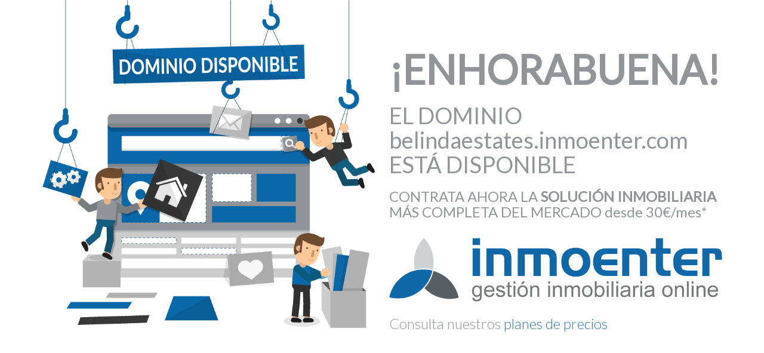

--- FILE ---
content_type: text/html; charset=UTF-8
request_url: https://belindaestates.inmoenter.com/en/apartamento-en-venta-en-la-goleta-malaga/151864/s2
body_size: 1095
content:
<!DOCTYPE html>
<html>
	<head>
		<meta http-equiv="X-UA-Compatible" content="IE=edge,chrome=1" />
		<meta charset="utf-8" />
		<meta name="author" content="Inmoenter">
		<meta name="viewport" content="width=device-width, initial-scale=1.0, maximum-scale=1.0" />
		<title>El dominio belindaestates.inmoenter.com está disponible</title>
		    <link rel="stylesheet" href="/css/bootstrap/bootstrap.min.css" />
    <link href="https://fonts.googleapis.com/css?family=Lato:300,400" rel="stylesheet">

    <style type="text/css">
        body, body * {
            font-family: 'Lato', sans-serif;
        }

        h1.no-domain-h1 {
            font-size: 67px;
            font-weight: bold;
            color: #919499;
        }

        h2.no-domain-h2 {
            font-size: 38px;
            color: #919499;
        }

        h3.no-domain-h3 {
            font-size: 24px;
            color: #919499;
        }

        img {
            width: 100%;
            max-width: 100%;
        }

        .no-domain-text {
            font-size: 24px;
            font-weight: 300;
            color: #919499;
        }

        @media screen and (max-width: 991px) {

            .text-container{
                text-align: center;
            }

            h1.no-domain-h1 {
                font-size: 45px;
            }

            h2.no-domain-h2 {
                font-size: 25px;
            }

            h3.no-domain-h3 {
                font-size: 17px;
            }

            .no-domain-text {
                font-size: 16px;
            }

        }
    </style>

		<link rel="icon" type="image/x-icon" href="/faviconOld.ico" />
	</head>
	<body class="no-skin">
		    <div class="container">
        <div class="row">
            <div class="col-md-6">
                <div class="no-domain-img-container">
                    <img src="/images/nodomain/img_dominio_noencontrado.png">
                </div>
            </div>
                <!-- belindaestates.inmoenter.com -  -->
            <div class="col-md-6 text-container">
                <div class="hidden-xs hidden-sm" style="height: 60px;"></div>
                <div class="visible-xs visible-sm" style="height: 30px;"></div>
                <h1 class="no-domain-h1">¡ENHORABUENA!</h1>
                <h2 class="no-domain-h2">EL DOMINIO belindaestates.inmoenter.com ESTÁ DISPONIBLE</h2>
                <h3 class="no-domain-h3">
                    CONTRATA AHORA LA <b>SOLUCIÓN INMOBILIARIA</b><br>
                    MÁS COMPLETA DEL MERCADO desde 30€/mes*
                </h3>
                <br>
                <img src="/images/nodomain/logo_dominio_noencontrado.png">
                <br>
                <br>
                <p class="no-domain-text">
                    Consulta nuestros <a href="https://www.inmoenter.com/precios">planes de precios</a>
                </p>
            </div>
        </div>
    </div>
		    <script src="//ajax.googleapis.com/ajax/libs/jquery/2.1.4/jquery.min.js"></script>
    <script type="text/javascript">
        if ('ontouchstart' in document.documentElement)
            document.write("<script src='/js/theme/jquery.mobile.custom.min.js'>" + "<" + "/script>");
    </script>
    <script src="//netdna.bootstrapcdn.com/bootstrap/3.3.6/js/bootstrap.min.js"></script>
	</body>
</html>
